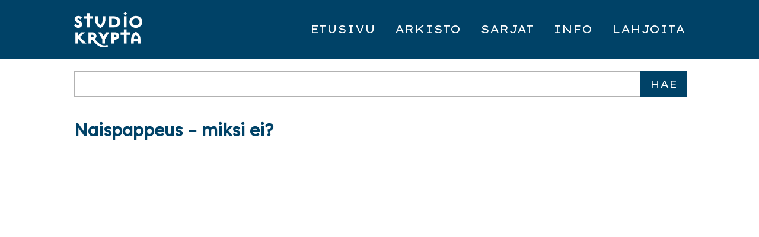

--- FILE ---
content_type: text/html; charset=UTF-8
request_url: https://www.studiokrypta.fi/videot/naispappeus-miksi-ei/
body_size: 13315
content:
<!DOCTYPE html>
<html>
  <head><meta charset="utf-8"><script>if(navigator.userAgent.match(/MSIE|Internet Explorer/i)||navigator.userAgent.match(/Trident\/7\..*?rv:11/i)){var href=document.location.href;if(!href.match(/[?&]nowprocket/)){if(href.indexOf("?")==-1){if(href.indexOf("#")==-1){document.location.href=href+"?nowprocket=1"}else{document.location.href=href.replace("#","?nowprocket=1#")}}else{if(href.indexOf("#")==-1){document.location.href=href+"&nowprocket=1"}else{document.location.href=href.replace("#","&nowprocket=1#")}}}}</script><script>(()=>{class RocketLazyLoadScripts{constructor(){this.v="2.0.4",this.userEvents=["keydown","keyup","mousedown","mouseup","mousemove","mouseover","mouseout","touchmove","touchstart","touchend","touchcancel","wheel","click","dblclick","input"],this.attributeEvents=["onblur","onclick","oncontextmenu","ondblclick","onfocus","onmousedown","onmouseenter","onmouseleave","onmousemove","onmouseout","onmouseover","onmouseup","onmousewheel","onscroll","onsubmit"]}async t(){this.i(),this.o(),/iP(ad|hone)/.test(navigator.userAgent)&&this.h(),this.u(),this.l(this),this.m(),this.k(this),this.p(this),this._(),await Promise.all([this.R(),this.L()]),this.lastBreath=Date.now(),this.S(this),this.P(),this.D(),this.O(),this.M(),await this.C(this.delayedScripts.normal),await this.C(this.delayedScripts.defer),await this.C(this.delayedScripts.async),await this.T(),await this.F(),await this.j(),await this.A(),window.dispatchEvent(new Event("rocket-allScriptsLoaded")),this.everythingLoaded=!0,this.lastTouchEnd&&await new Promise(t=>setTimeout(t,500-Date.now()+this.lastTouchEnd)),this.I(),this.H(),this.U(),this.W()}i(){this.CSPIssue=sessionStorage.getItem("rocketCSPIssue"),document.addEventListener("securitypolicyviolation",t=>{this.CSPIssue||"script-src-elem"!==t.violatedDirective||"data"!==t.blockedURI||(this.CSPIssue=!0,sessionStorage.setItem("rocketCSPIssue",!0))},{isRocket:!0})}o(){window.addEventListener("pageshow",t=>{this.persisted=t.persisted,this.realWindowLoadedFired=!0},{isRocket:!0}),window.addEventListener("pagehide",()=>{this.onFirstUserAction=null},{isRocket:!0})}h(){let t;function e(e){t=e}window.addEventListener("touchstart",e,{isRocket:!0}),window.addEventListener("touchend",function i(o){o.changedTouches[0]&&t.changedTouches[0]&&Math.abs(o.changedTouches[0].pageX-t.changedTouches[0].pageX)<10&&Math.abs(o.changedTouches[0].pageY-t.changedTouches[0].pageY)<10&&o.timeStamp-t.timeStamp<200&&(window.removeEventListener("touchstart",e,{isRocket:!0}),window.removeEventListener("touchend",i,{isRocket:!0}),"INPUT"===o.target.tagName&&"text"===o.target.type||(o.target.dispatchEvent(new TouchEvent("touchend",{target:o.target,bubbles:!0})),o.target.dispatchEvent(new MouseEvent("mouseover",{target:o.target,bubbles:!0})),o.target.dispatchEvent(new PointerEvent("click",{target:o.target,bubbles:!0,cancelable:!0,detail:1,clientX:o.changedTouches[0].clientX,clientY:o.changedTouches[0].clientY})),event.preventDefault()))},{isRocket:!0})}q(t){this.userActionTriggered||("mousemove"!==t.type||this.firstMousemoveIgnored?"keyup"===t.type||"mouseover"===t.type||"mouseout"===t.type||(this.userActionTriggered=!0,this.onFirstUserAction&&this.onFirstUserAction()):this.firstMousemoveIgnored=!0),"click"===t.type&&t.preventDefault(),t.stopPropagation(),t.stopImmediatePropagation(),"touchstart"===this.lastEvent&&"touchend"===t.type&&(this.lastTouchEnd=Date.now()),"click"===t.type&&(this.lastTouchEnd=0),this.lastEvent=t.type,t.composedPath&&t.composedPath()[0].getRootNode()instanceof ShadowRoot&&(t.rocketTarget=t.composedPath()[0]),this.savedUserEvents.push(t)}u(){this.savedUserEvents=[],this.userEventHandler=this.q.bind(this),this.userEvents.forEach(t=>window.addEventListener(t,this.userEventHandler,{passive:!1,isRocket:!0})),document.addEventListener("visibilitychange",this.userEventHandler,{isRocket:!0})}U(){this.userEvents.forEach(t=>window.removeEventListener(t,this.userEventHandler,{passive:!1,isRocket:!0})),document.removeEventListener("visibilitychange",this.userEventHandler,{isRocket:!0}),this.savedUserEvents.forEach(t=>{(t.rocketTarget||t.target).dispatchEvent(new window[t.constructor.name](t.type,t))})}m(){const t="return false",e=Array.from(this.attributeEvents,t=>"data-rocket-"+t),i="["+this.attributeEvents.join("],[")+"]",o="[data-rocket-"+this.attributeEvents.join("],[data-rocket-")+"]",s=(e,i,o)=>{o&&o!==t&&(e.setAttribute("data-rocket-"+i,o),e["rocket"+i]=new Function("event",o),e.setAttribute(i,t))};new MutationObserver(t=>{for(const n of t)"attributes"===n.type&&(n.attributeName.startsWith("data-rocket-")||this.everythingLoaded?n.attributeName.startsWith("data-rocket-")&&this.everythingLoaded&&this.N(n.target,n.attributeName.substring(12)):s(n.target,n.attributeName,n.target.getAttribute(n.attributeName))),"childList"===n.type&&n.addedNodes.forEach(t=>{if(t.nodeType===Node.ELEMENT_NODE)if(this.everythingLoaded)for(const i of[t,...t.querySelectorAll(o)])for(const t of i.getAttributeNames())e.includes(t)&&this.N(i,t.substring(12));else for(const e of[t,...t.querySelectorAll(i)])for(const t of e.getAttributeNames())this.attributeEvents.includes(t)&&s(e,t,e.getAttribute(t))})}).observe(document,{subtree:!0,childList:!0,attributeFilter:[...this.attributeEvents,...e]})}I(){this.attributeEvents.forEach(t=>{document.querySelectorAll("[data-rocket-"+t+"]").forEach(e=>{this.N(e,t)})})}N(t,e){const i=t.getAttribute("data-rocket-"+e);i&&(t.setAttribute(e,i),t.removeAttribute("data-rocket-"+e))}k(t){Object.defineProperty(HTMLElement.prototype,"onclick",{get(){return this.rocketonclick||null},set(e){this.rocketonclick=e,this.setAttribute(t.everythingLoaded?"onclick":"data-rocket-onclick","this.rocketonclick(event)")}})}S(t){function e(e,i){let o=e[i];e[i]=null,Object.defineProperty(e,i,{get:()=>o,set(s){t.everythingLoaded?o=s:e["rocket"+i]=o=s}})}e(document,"onreadystatechange"),e(window,"onload"),e(window,"onpageshow");try{Object.defineProperty(document,"readyState",{get:()=>t.rocketReadyState,set(e){t.rocketReadyState=e},configurable:!0}),document.readyState="loading"}catch(t){console.log("WPRocket DJE readyState conflict, bypassing")}}l(t){this.originalAddEventListener=EventTarget.prototype.addEventListener,this.originalRemoveEventListener=EventTarget.prototype.removeEventListener,this.savedEventListeners=[],EventTarget.prototype.addEventListener=function(e,i,o){o&&o.isRocket||!t.B(e,this)&&!t.userEvents.includes(e)||t.B(e,this)&&!t.userActionTriggered||e.startsWith("rocket-")||t.everythingLoaded?t.originalAddEventListener.call(this,e,i,o):(t.savedEventListeners.push({target:this,remove:!1,type:e,func:i,options:o}),"mouseenter"!==e&&"mouseleave"!==e||t.originalAddEventListener.call(this,e,t.savedUserEvents.push,o))},EventTarget.prototype.removeEventListener=function(e,i,o){o&&o.isRocket||!t.B(e,this)&&!t.userEvents.includes(e)||t.B(e,this)&&!t.userActionTriggered||e.startsWith("rocket-")||t.everythingLoaded?t.originalRemoveEventListener.call(this,e,i,o):t.savedEventListeners.push({target:this,remove:!0,type:e,func:i,options:o})}}J(t,e){this.savedEventListeners=this.savedEventListeners.filter(i=>{let o=i.type,s=i.target||window;return e!==o||t!==s||(this.B(o,s)&&(i.type="rocket-"+o),this.$(i),!1)})}H(){EventTarget.prototype.addEventListener=this.originalAddEventListener,EventTarget.prototype.removeEventListener=this.originalRemoveEventListener,this.savedEventListeners.forEach(t=>this.$(t))}$(t){t.remove?this.originalRemoveEventListener.call(t.target,t.type,t.func,t.options):this.originalAddEventListener.call(t.target,t.type,t.func,t.options)}p(t){let e;function i(e){return t.everythingLoaded?e:e.split(" ").map(t=>"load"===t||t.startsWith("load.")?"rocket-jquery-load":t).join(" ")}function o(o){function s(e){const s=o.fn[e];o.fn[e]=o.fn.init.prototype[e]=function(){return this[0]===window&&t.userActionTriggered&&("string"==typeof arguments[0]||arguments[0]instanceof String?arguments[0]=i(arguments[0]):"object"==typeof arguments[0]&&Object.keys(arguments[0]).forEach(t=>{const e=arguments[0][t];delete arguments[0][t],arguments[0][i(t)]=e})),s.apply(this,arguments),this}}if(o&&o.fn&&!t.allJQueries.includes(o)){const e={DOMContentLoaded:[],"rocket-DOMContentLoaded":[]};for(const t in e)document.addEventListener(t,()=>{e[t].forEach(t=>t())},{isRocket:!0});o.fn.ready=o.fn.init.prototype.ready=function(i){function s(){parseInt(o.fn.jquery)>2?setTimeout(()=>i.bind(document)(o)):i.bind(document)(o)}return"function"==typeof i&&(t.realDomReadyFired?!t.userActionTriggered||t.fauxDomReadyFired?s():e["rocket-DOMContentLoaded"].push(s):e.DOMContentLoaded.push(s)),o([])},s("on"),s("one"),s("off"),t.allJQueries.push(o)}e=o}t.allJQueries=[],o(window.jQuery),Object.defineProperty(window,"jQuery",{get:()=>e,set(t){o(t)}})}P(){const t=new Map;document.write=document.writeln=function(e){const i=document.currentScript,o=document.createRange(),s=i.parentElement;let n=t.get(i);void 0===n&&(n=i.nextSibling,t.set(i,n));const c=document.createDocumentFragment();o.setStart(c,0),c.appendChild(o.createContextualFragment(e)),s.insertBefore(c,n)}}async R(){return new Promise(t=>{this.userActionTriggered?t():this.onFirstUserAction=t})}async L(){return new Promise(t=>{document.addEventListener("DOMContentLoaded",()=>{this.realDomReadyFired=!0,t()},{isRocket:!0})})}async j(){return this.realWindowLoadedFired?Promise.resolve():new Promise(t=>{window.addEventListener("load",t,{isRocket:!0})})}M(){this.pendingScripts=[];this.scriptsMutationObserver=new MutationObserver(t=>{for(const e of t)e.addedNodes.forEach(t=>{"SCRIPT"!==t.tagName||t.noModule||t.isWPRocket||this.pendingScripts.push({script:t,promise:new Promise(e=>{const i=()=>{const i=this.pendingScripts.findIndex(e=>e.script===t);i>=0&&this.pendingScripts.splice(i,1),e()};t.addEventListener("load",i,{isRocket:!0}),t.addEventListener("error",i,{isRocket:!0}),setTimeout(i,1e3)})})})}),this.scriptsMutationObserver.observe(document,{childList:!0,subtree:!0})}async F(){await this.X(),this.pendingScripts.length?(await this.pendingScripts[0].promise,await this.F()):this.scriptsMutationObserver.disconnect()}D(){this.delayedScripts={normal:[],async:[],defer:[]},document.querySelectorAll("script[type$=rocketlazyloadscript]").forEach(t=>{t.hasAttribute("data-rocket-src")?t.hasAttribute("async")&&!1!==t.async?this.delayedScripts.async.push(t):t.hasAttribute("defer")&&!1!==t.defer||"module"===t.getAttribute("data-rocket-type")?this.delayedScripts.defer.push(t):this.delayedScripts.normal.push(t):this.delayedScripts.normal.push(t)})}async _(){await this.L();let t=[];document.querySelectorAll("script[type$=rocketlazyloadscript][data-rocket-src]").forEach(e=>{let i=e.getAttribute("data-rocket-src");if(i&&!i.startsWith("data:")){i.startsWith("//")&&(i=location.protocol+i);try{const o=new URL(i).origin;o!==location.origin&&t.push({src:o,crossOrigin:e.crossOrigin||"module"===e.getAttribute("data-rocket-type")})}catch(t){}}}),t=[...new Map(t.map(t=>[JSON.stringify(t),t])).values()],this.Y(t,"preconnect")}async G(t){if(await this.K(),!0!==t.noModule||!("noModule"in HTMLScriptElement.prototype))return new Promise(e=>{let i;function o(){(i||t).setAttribute("data-rocket-status","executed"),e()}try{if(navigator.userAgent.includes("Firefox/")||""===navigator.vendor||this.CSPIssue)i=document.createElement("script"),[...t.attributes].forEach(t=>{let e=t.nodeName;"type"!==e&&("data-rocket-type"===e&&(e="type"),"data-rocket-src"===e&&(e="src"),i.setAttribute(e,t.nodeValue))}),t.text&&(i.text=t.text),t.nonce&&(i.nonce=t.nonce),i.hasAttribute("src")?(i.addEventListener("load",o,{isRocket:!0}),i.addEventListener("error",()=>{i.setAttribute("data-rocket-status","failed-network"),e()},{isRocket:!0}),setTimeout(()=>{i.isConnected||e()},1)):(i.text=t.text,o()),i.isWPRocket=!0,t.parentNode.replaceChild(i,t);else{const i=t.getAttribute("data-rocket-type"),s=t.getAttribute("data-rocket-src");i?(t.type=i,t.removeAttribute("data-rocket-type")):t.removeAttribute("type"),t.addEventListener("load",o,{isRocket:!0}),t.addEventListener("error",i=>{this.CSPIssue&&i.target.src.startsWith("data:")?(console.log("WPRocket: CSP fallback activated"),t.removeAttribute("src"),this.G(t).then(e)):(t.setAttribute("data-rocket-status","failed-network"),e())},{isRocket:!0}),s?(t.fetchPriority="high",t.removeAttribute("data-rocket-src"),t.src=s):t.src="data:text/javascript;base64,"+window.btoa(unescape(encodeURIComponent(t.text)))}}catch(i){t.setAttribute("data-rocket-status","failed-transform"),e()}});t.setAttribute("data-rocket-status","skipped")}async C(t){const e=t.shift();return e?(e.isConnected&&await this.G(e),this.C(t)):Promise.resolve()}O(){this.Y([...this.delayedScripts.normal,...this.delayedScripts.defer,...this.delayedScripts.async],"preload")}Y(t,e){this.trash=this.trash||[];let i=!0;var o=document.createDocumentFragment();t.forEach(t=>{const s=t.getAttribute&&t.getAttribute("data-rocket-src")||t.src;if(s&&!s.startsWith("data:")){const n=document.createElement("link");n.href=s,n.rel=e,"preconnect"!==e&&(n.as="script",n.fetchPriority=i?"high":"low"),t.getAttribute&&"module"===t.getAttribute("data-rocket-type")&&(n.crossOrigin=!0),t.crossOrigin&&(n.crossOrigin=t.crossOrigin),t.integrity&&(n.integrity=t.integrity),t.nonce&&(n.nonce=t.nonce),o.appendChild(n),this.trash.push(n),i=!1}}),document.head.appendChild(o)}W(){this.trash.forEach(t=>t.remove())}async T(){try{document.readyState="interactive"}catch(t){}this.fauxDomReadyFired=!0;try{await this.K(),this.J(document,"readystatechange"),document.dispatchEvent(new Event("rocket-readystatechange")),await this.K(),document.rocketonreadystatechange&&document.rocketonreadystatechange(),await this.K(),this.J(document,"DOMContentLoaded"),document.dispatchEvent(new Event("rocket-DOMContentLoaded")),await this.K(),this.J(window,"DOMContentLoaded"),window.dispatchEvent(new Event("rocket-DOMContentLoaded"))}catch(t){console.error(t)}}async A(){try{document.readyState="complete"}catch(t){}try{await this.K(),this.J(document,"readystatechange"),document.dispatchEvent(new Event("rocket-readystatechange")),await this.K(),document.rocketonreadystatechange&&document.rocketonreadystatechange(),await this.K(),this.J(window,"load"),window.dispatchEvent(new Event("rocket-load")),await this.K(),window.rocketonload&&window.rocketonload(),await this.K(),this.allJQueries.forEach(t=>t(window).trigger("rocket-jquery-load")),await this.K(),this.J(window,"pageshow");const t=new Event("rocket-pageshow");t.persisted=this.persisted,window.dispatchEvent(t),await this.K(),window.rocketonpageshow&&window.rocketonpageshow({persisted:this.persisted})}catch(t){console.error(t)}}async K(){Date.now()-this.lastBreath>45&&(await this.X(),this.lastBreath=Date.now())}async X(){return document.hidden?new Promise(t=>setTimeout(t)):new Promise(t=>requestAnimationFrame(t))}B(t,e){return e===document&&"readystatechange"===t||(e===document&&"DOMContentLoaded"===t||(e===window&&"DOMContentLoaded"===t||(e===window&&"load"===t||e===window&&"pageshow"===t)))}static run(){(new RocketLazyLoadScripts).t()}}RocketLazyLoadScripts.run()})();</script>
    
    <!-- Title  from wordpress -->
    <title>Naispappeus - miksi ei? - Studio KryptaStudio Krypta    </title>
    <!--Important for mediaqueries to work properly-->
    <meta name="viewport" content="width=device-width, initial-scale=1.0">
    <!-- Head info from Wordpress -->
    <meta name='robots' content='index, follow, max-image-preview:large, max-snippet:-1, max-video-preview:-1' />
	<style>img:is([sizes="auto" i], [sizes^="auto," i]) { contain-intrinsic-size: 3000px 1500px }</style>
	
	<!-- This site is optimized with the Yoast SEO plugin v26.7 - https://yoast.com/wordpress/plugins/seo/ -->
	<link rel="canonical" href="https://www.studiokrypta.fi/videot/naispappeus-miksi-ei/" />
	<meta property="og:locale" content="fi_FI" />
	<meta property="og:type" content="article" />
	<meta property="og:title" content="Naispappeus - miksi ei? - Studio Krypta" />
	<meta property="og:description" content="Lähetyshiippakunta tunnetusti torjuu naispappeuden. Miten tämä kanta perustellaan ja millaisena naisten rooli kirkossa nähdään yleisemmällä tasolla?" />
	<meta property="og:url" content="https://www.studiokrypta.fi/videot/naispappeus-miksi-ei/" />
	<meta property="og:site_name" content="Studio Krypta" />
	<meta property="article:publisher" content="https://www.facebook.com/StudioKrypta" />
	<meta property="article:modified_time" content="2023-09-28T08:37:34+00:00" />
	<meta property="og:image" content="https://www.studiokrypta.fi/wp-content/uploads/2023/09/NAISPAPPEUS-STILLI-3-scaled.jpg" />
	<meta property="og:image:width" content="2560" />
	<meta property="og:image:height" content="1440" />
	<meta property="og:image:type" content="image/jpeg" />
	<meta name="twitter:card" content="summary_large_image" />
	<script type="application/ld+json" class="yoast-schema-graph">{"@context":"https://schema.org","@graph":[{"@type":"WebPage","@id":"https://www.studiokrypta.fi/videot/naispappeus-miksi-ei/","url":"https://www.studiokrypta.fi/videot/naispappeus-miksi-ei/","name":"Naispappeus - miksi ei? - Studio Krypta","isPartOf":{"@id":"https://www.studiokrypta.fi/#website"},"primaryImageOfPage":{"@id":"https://www.studiokrypta.fi/videot/naispappeus-miksi-ei/#primaryimage"},"image":{"@id":"https://www.studiokrypta.fi/videot/naispappeus-miksi-ei/#primaryimage"},"thumbnailUrl":"https://www.studiokrypta.fi/wp-content/uploads/2023/09/NAISPAPPEUS-STILLI-3-scaled.jpg","datePublished":"2023-09-28T08:37:33+00:00","dateModified":"2023-09-28T08:37:34+00:00","breadcrumb":{"@id":"https://www.studiokrypta.fi/videot/naispappeus-miksi-ei/#breadcrumb"},"inLanguage":"fi","potentialAction":[{"@type":"ReadAction","target":["https://www.studiokrypta.fi/videot/naispappeus-miksi-ei/"]}]},{"@type":"ImageObject","inLanguage":"fi","@id":"https://www.studiokrypta.fi/videot/naispappeus-miksi-ei/#primaryimage","url":"https://www.studiokrypta.fi/wp-content/uploads/2023/09/NAISPAPPEUS-STILLI-3-scaled.jpg","contentUrl":"https://www.studiokrypta.fi/wp-content/uploads/2023/09/NAISPAPPEUS-STILLI-3-scaled.jpg","width":2560,"height":1440},{"@type":"BreadcrumbList","@id":"https://www.studiokrypta.fi/videot/naispappeus-miksi-ei/#breadcrumb","itemListElement":[{"@type":"ListItem","position":1,"name":"Etusivu","item":"https://www.studiokrypta.fi/"},{"@type":"ListItem","position":2,"name":"Naispappeus &#8211; miksi ei?"}]},{"@type":"WebSite","@id":"https://www.studiokrypta.fi/#website","url":"https://www.studiokrypta.fi/","name":"Studio Krypta","description":"Lähetyshiippakunnan tuottama keskusteluohjelma elämän tärkeimmistä aiheista.","potentialAction":[{"@type":"SearchAction","target":{"@type":"EntryPoint","urlTemplate":"https://www.studiokrypta.fi/?s={search_term_string}"},"query-input":{"@type":"PropertyValueSpecification","valueRequired":true,"valueName":"search_term_string"}}],"inLanguage":"fi"}]}</script>
	<!-- / Yoast SEO plugin. -->



<style id='wp-emoji-styles-inline-css' type='text/css'>

	img.wp-smiley, img.emoji {
		display: inline !important;
		border: none !important;
		box-shadow: none !important;
		height: 1em !important;
		width: 1em !important;
		margin: 0 0.07em !important;
		vertical-align: -0.1em !important;
		background: none !important;
		padding: 0 !important;
	}
</style>
<link rel='stylesheet' id='wp-block-library-css' href='https://www.studiokrypta.fi/wp-includes/css/dist/block-library/style.min.css?ver=6.8.3' type='text/css' media='all' />
<style id='classic-theme-styles-inline-css' type='text/css'>
/*! This file is auto-generated */
.wp-block-button__link{color:#fff;background-color:#32373c;border-radius:9999px;box-shadow:none;text-decoration:none;padding:calc(.667em + 2px) calc(1.333em + 2px);font-size:1.125em}.wp-block-file__button{background:#32373c;color:#fff;text-decoration:none}
</style>
<style id='global-styles-inline-css' type='text/css'>
:root{--wp--preset--aspect-ratio--square: 1;--wp--preset--aspect-ratio--4-3: 4/3;--wp--preset--aspect-ratio--3-4: 3/4;--wp--preset--aspect-ratio--3-2: 3/2;--wp--preset--aspect-ratio--2-3: 2/3;--wp--preset--aspect-ratio--16-9: 16/9;--wp--preset--aspect-ratio--9-16: 9/16;--wp--preset--color--black: #000000;--wp--preset--color--cyan-bluish-gray: #abb8c3;--wp--preset--color--white: #ffffff;--wp--preset--color--pale-pink: #f78da7;--wp--preset--color--vivid-red: #cf2e2e;--wp--preset--color--luminous-vivid-orange: #ff6900;--wp--preset--color--luminous-vivid-amber: #fcb900;--wp--preset--color--light-green-cyan: #7bdcb5;--wp--preset--color--vivid-green-cyan: #00d084;--wp--preset--color--pale-cyan-blue: #8ed1fc;--wp--preset--color--vivid-cyan-blue: #0693e3;--wp--preset--color--vivid-purple: #9b51e0;--wp--preset--gradient--vivid-cyan-blue-to-vivid-purple: linear-gradient(135deg,rgba(6,147,227,1) 0%,rgb(155,81,224) 100%);--wp--preset--gradient--light-green-cyan-to-vivid-green-cyan: linear-gradient(135deg,rgb(122,220,180) 0%,rgb(0,208,130) 100%);--wp--preset--gradient--luminous-vivid-amber-to-luminous-vivid-orange: linear-gradient(135deg,rgba(252,185,0,1) 0%,rgba(255,105,0,1) 100%);--wp--preset--gradient--luminous-vivid-orange-to-vivid-red: linear-gradient(135deg,rgba(255,105,0,1) 0%,rgb(207,46,46) 100%);--wp--preset--gradient--very-light-gray-to-cyan-bluish-gray: linear-gradient(135deg,rgb(238,238,238) 0%,rgb(169,184,195) 100%);--wp--preset--gradient--cool-to-warm-spectrum: linear-gradient(135deg,rgb(74,234,220) 0%,rgb(151,120,209) 20%,rgb(207,42,186) 40%,rgb(238,44,130) 60%,rgb(251,105,98) 80%,rgb(254,248,76) 100%);--wp--preset--gradient--blush-light-purple: linear-gradient(135deg,rgb(255,206,236) 0%,rgb(152,150,240) 100%);--wp--preset--gradient--blush-bordeaux: linear-gradient(135deg,rgb(254,205,165) 0%,rgb(254,45,45) 50%,rgb(107,0,62) 100%);--wp--preset--gradient--luminous-dusk: linear-gradient(135deg,rgb(255,203,112) 0%,rgb(199,81,192) 50%,rgb(65,88,208) 100%);--wp--preset--gradient--pale-ocean: linear-gradient(135deg,rgb(255,245,203) 0%,rgb(182,227,212) 50%,rgb(51,167,181) 100%);--wp--preset--gradient--electric-grass: linear-gradient(135deg,rgb(202,248,128) 0%,rgb(113,206,126) 100%);--wp--preset--gradient--midnight: linear-gradient(135deg,rgb(2,3,129) 0%,rgb(40,116,252) 100%);--wp--preset--font-size--small: 13px;--wp--preset--font-size--medium: 20px;--wp--preset--font-size--large: 36px;--wp--preset--font-size--x-large: 42px;--wp--preset--spacing--20: 0.44rem;--wp--preset--spacing--30: 0.67rem;--wp--preset--spacing--40: 1rem;--wp--preset--spacing--50: 1.5rem;--wp--preset--spacing--60: 2.25rem;--wp--preset--spacing--70: 3.38rem;--wp--preset--spacing--80: 5.06rem;--wp--preset--shadow--natural: 6px 6px 9px rgba(0, 0, 0, 0.2);--wp--preset--shadow--deep: 12px 12px 50px rgba(0, 0, 0, 0.4);--wp--preset--shadow--sharp: 6px 6px 0px rgba(0, 0, 0, 0.2);--wp--preset--shadow--outlined: 6px 6px 0px -3px rgba(255, 255, 255, 1), 6px 6px rgba(0, 0, 0, 1);--wp--preset--shadow--crisp: 6px 6px 0px rgba(0, 0, 0, 1);}:where(.is-layout-flex){gap: 0.5em;}:where(.is-layout-grid){gap: 0.5em;}body .is-layout-flex{display: flex;}.is-layout-flex{flex-wrap: wrap;align-items: center;}.is-layout-flex > :is(*, div){margin: 0;}body .is-layout-grid{display: grid;}.is-layout-grid > :is(*, div){margin: 0;}:where(.wp-block-columns.is-layout-flex){gap: 2em;}:where(.wp-block-columns.is-layout-grid){gap: 2em;}:where(.wp-block-post-template.is-layout-flex){gap: 1.25em;}:where(.wp-block-post-template.is-layout-grid){gap: 1.25em;}.has-black-color{color: var(--wp--preset--color--black) !important;}.has-cyan-bluish-gray-color{color: var(--wp--preset--color--cyan-bluish-gray) !important;}.has-white-color{color: var(--wp--preset--color--white) !important;}.has-pale-pink-color{color: var(--wp--preset--color--pale-pink) !important;}.has-vivid-red-color{color: var(--wp--preset--color--vivid-red) !important;}.has-luminous-vivid-orange-color{color: var(--wp--preset--color--luminous-vivid-orange) !important;}.has-luminous-vivid-amber-color{color: var(--wp--preset--color--luminous-vivid-amber) !important;}.has-light-green-cyan-color{color: var(--wp--preset--color--light-green-cyan) !important;}.has-vivid-green-cyan-color{color: var(--wp--preset--color--vivid-green-cyan) !important;}.has-pale-cyan-blue-color{color: var(--wp--preset--color--pale-cyan-blue) !important;}.has-vivid-cyan-blue-color{color: var(--wp--preset--color--vivid-cyan-blue) !important;}.has-vivid-purple-color{color: var(--wp--preset--color--vivid-purple) !important;}.has-black-background-color{background-color: var(--wp--preset--color--black) !important;}.has-cyan-bluish-gray-background-color{background-color: var(--wp--preset--color--cyan-bluish-gray) !important;}.has-white-background-color{background-color: var(--wp--preset--color--white) !important;}.has-pale-pink-background-color{background-color: var(--wp--preset--color--pale-pink) !important;}.has-vivid-red-background-color{background-color: var(--wp--preset--color--vivid-red) !important;}.has-luminous-vivid-orange-background-color{background-color: var(--wp--preset--color--luminous-vivid-orange) !important;}.has-luminous-vivid-amber-background-color{background-color: var(--wp--preset--color--luminous-vivid-amber) !important;}.has-light-green-cyan-background-color{background-color: var(--wp--preset--color--light-green-cyan) !important;}.has-vivid-green-cyan-background-color{background-color: var(--wp--preset--color--vivid-green-cyan) !important;}.has-pale-cyan-blue-background-color{background-color: var(--wp--preset--color--pale-cyan-blue) !important;}.has-vivid-cyan-blue-background-color{background-color: var(--wp--preset--color--vivid-cyan-blue) !important;}.has-vivid-purple-background-color{background-color: var(--wp--preset--color--vivid-purple) !important;}.has-black-border-color{border-color: var(--wp--preset--color--black) !important;}.has-cyan-bluish-gray-border-color{border-color: var(--wp--preset--color--cyan-bluish-gray) !important;}.has-white-border-color{border-color: var(--wp--preset--color--white) !important;}.has-pale-pink-border-color{border-color: var(--wp--preset--color--pale-pink) !important;}.has-vivid-red-border-color{border-color: var(--wp--preset--color--vivid-red) !important;}.has-luminous-vivid-orange-border-color{border-color: var(--wp--preset--color--luminous-vivid-orange) !important;}.has-luminous-vivid-amber-border-color{border-color: var(--wp--preset--color--luminous-vivid-amber) !important;}.has-light-green-cyan-border-color{border-color: var(--wp--preset--color--light-green-cyan) !important;}.has-vivid-green-cyan-border-color{border-color: var(--wp--preset--color--vivid-green-cyan) !important;}.has-pale-cyan-blue-border-color{border-color: var(--wp--preset--color--pale-cyan-blue) !important;}.has-vivid-cyan-blue-border-color{border-color: var(--wp--preset--color--vivid-cyan-blue) !important;}.has-vivid-purple-border-color{border-color: var(--wp--preset--color--vivid-purple) !important;}.has-vivid-cyan-blue-to-vivid-purple-gradient-background{background: var(--wp--preset--gradient--vivid-cyan-blue-to-vivid-purple) !important;}.has-light-green-cyan-to-vivid-green-cyan-gradient-background{background: var(--wp--preset--gradient--light-green-cyan-to-vivid-green-cyan) !important;}.has-luminous-vivid-amber-to-luminous-vivid-orange-gradient-background{background: var(--wp--preset--gradient--luminous-vivid-amber-to-luminous-vivid-orange) !important;}.has-luminous-vivid-orange-to-vivid-red-gradient-background{background: var(--wp--preset--gradient--luminous-vivid-orange-to-vivid-red) !important;}.has-very-light-gray-to-cyan-bluish-gray-gradient-background{background: var(--wp--preset--gradient--very-light-gray-to-cyan-bluish-gray) !important;}.has-cool-to-warm-spectrum-gradient-background{background: var(--wp--preset--gradient--cool-to-warm-spectrum) !important;}.has-blush-light-purple-gradient-background{background: var(--wp--preset--gradient--blush-light-purple) !important;}.has-blush-bordeaux-gradient-background{background: var(--wp--preset--gradient--blush-bordeaux) !important;}.has-luminous-dusk-gradient-background{background: var(--wp--preset--gradient--luminous-dusk) !important;}.has-pale-ocean-gradient-background{background: var(--wp--preset--gradient--pale-ocean) !important;}.has-electric-grass-gradient-background{background: var(--wp--preset--gradient--electric-grass) !important;}.has-midnight-gradient-background{background: var(--wp--preset--gradient--midnight) !important;}.has-small-font-size{font-size: var(--wp--preset--font-size--small) !important;}.has-medium-font-size{font-size: var(--wp--preset--font-size--medium) !important;}.has-large-font-size{font-size: var(--wp--preset--font-size--large) !important;}.has-x-large-font-size{font-size: var(--wp--preset--font-size--x-large) !important;}
:where(.wp-block-post-template.is-layout-flex){gap: 1.25em;}:where(.wp-block-post-template.is-layout-grid){gap: 1.25em;}
:where(.wp-block-columns.is-layout-flex){gap: 2em;}:where(.wp-block-columns.is-layout-grid){gap: 2em;}
:root :where(.wp-block-pullquote){font-size: 1.5em;line-height: 1.6;}
</style>
<link rel='stylesheet' id='main-css-css' href='https://www.studiokrypta.fi/wp-content/themes/krypta/dist/styles/main.css?ver=1616799787' type='text/css' media='all' />
<script type="rocketlazyloadscript" data-rocket-type="text/javascript" data-rocket-src="https://www.studiokrypta.fi/wp-content/themes/krypta/dist/scripts/main.js?ver=1710868582" id="main-js-js"></script>
<link rel="https://api.w.org/" href="https://www.studiokrypta.fi/wp-json/" /><link rel="alternate" title="JSON" type="application/json" href="https://www.studiokrypta.fi/wp-json/wp/v2/video/4981" /><link rel="EditURI" type="application/rsd+xml" title="RSD" href="https://www.studiokrypta.fi/xmlrpc.php?rsd" />
<meta name="generator" content="WordPress 6.8.3" />
<link rel='shortlink' href='https://www.studiokrypta.fi/?p=4981' />
<link rel="alternate" title="oEmbed (JSON)" type="application/json+oembed" href="https://www.studiokrypta.fi/wp-json/oembed/1.0/embed?url=https%3A%2F%2Fwww.studiokrypta.fi%2Fvideot%2Fnaispappeus-miksi-ei%2F" />
<link rel="alternate" title="oEmbed (XML)" type="text/xml+oembed" href="https://www.studiokrypta.fi/wp-json/oembed/1.0/embed?url=https%3A%2F%2Fwww.studiokrypta.fi%2Fvideot%2Fnaispappeus-miksi-ei%2F&#038;format=xml" />
<link rel="icon" href="https://www.studiokrypta.fi/wp-content/uploads/2020/10/cropped-logo_round-32x32.png" sizes="32x32" />
<link rel="icon" href="https://www.studiokrypta.fi/wp-content/uploads/2020/10/cropped-logo_round-192x192.png" sizes="192x192" />
<link rel="apple-touch-icon" href="https://www.studiokrypta.fi/wp-content/uploads/2020/10/cropped-logo_round-180x180.png" />
<meta name="msapplication-TileImage" content="https://www.studiokrypta.fi/wp-content/uploads/2020/10/cropped-logo_round-270x270.png" />

  <meta name="generator" content="WP Rocket 3.20.0.2" data-wpr-features="wpr_delay_js wpr_desktop" /></head>
  
          
<body>
<header data-rocket-location-hash="8787257f5a412d84f319158ee55c31e0" class="siteHeader">
  <div data-rocket-location-hash="fde385a649d5fdd262503c4b437a7601" class="headerBar">
    <div data-rocket-location-hash="40f22408a88335a0945fffe944caafc3" class="container">
    <div data-rocket-location-hash="fc8913156d282de6bfa4d749ce48811a" class="padding-x">
      <div data-rocket-location-hash="3601771da816571c0de61f318c209347" class="grid-x">
      <div class="cell large-4 medium-10 small-10">
        <a href="https://www.studiokrypta.fi">
          <img class="logo" src="https://www.studiokrypta.fi/wp-content/themes/krypta/img/logo_white.png" alt="Studio Krypta" />
        </a>
      </div>
      <nav class="mainNav mainNavDesktop cell large-8">
        <div class="menu-main-container"><ul id="menu-main" class="menu"><li id="menu-item-100" class="menu-item menu-item-type-post_type menu-item-object-page menu-item-home menu-item-100"><a href="https://www.studiokrypta.fi/">Etusivu</a></li>
<li id="menu-item-101" class="menu-item menu-item-type-post_type menu-item-object-page menu-item-101"><a href="https://www.studiokrypta.fi/arkisto/">Arkisto</a></li>
<li id="menu-item-112" class="menu-item menu-item-type-post_type menu-item-object-page menu-item-112"><a href="https://www.studiokrypta.fi/sarjat/">Sarjat</a></li>
<li id="menu-item-125" class="menu-item menu-item-type-post_type menu-item-object-page menu-item-125"><a href="https://www.studiokrypta.fi/info/">Info</a></li>
<li id="menu-item-172" class="menu-item menu-item-type-post_type menu-item-object-page menu-item-172"><a href="https://www.studiokrypta.fi/lahjoita/">Lahjoita</a></li>
</ul></div>      </nav>
      <div class="mainNavMobileToggle cell large-2 medium-2 small-2">
        <img id="jsMobileNavToggle" src="https://www.studiokrypta.fi/wp-content/themes/krypta/img/hamburger.svg" />
      </div>
    </div>
        </div>
    </div><!-- /container -->
  </div> <!-- /headerbar -->
  <!-- MOBILE NAV -->
  <nav class="mainNav mainNavMobile">
        <div class="menu-main-container"><ul id="menu-main-1" class="menu"><li class="menu-item menu-item-type-post_type menu-item-object-page menu-item-home menu-item-100"><a href="https://www.studiokrypta.fi/">Etusivu</a></li>
<li class="menu-item menu-item-type-post_type menu-item-object-page menu-item-101"><a href="https://www.studiokrypta.fi/arkisto/">Arkisto</a></li>
<li class="menu-item menu-item-type-post_type menu-item-object-page menu-item-112"><a href="https://www.studiokrypta.fi/sarjat/">Sarjat</a></li>
<li class="menu-item menu-item-type-post_type menu-item-object-page menu-item-125"><a href="https://www.studiokrypta.fi/info/">Info</a></li>
<li class="menu-item menu-item-type-post_type menu-item-object-page menu-item-172"><a href="https://www.studiokrypta.fi/lahjoita/">Lahjoita</a></li>
</ul></div>  </nav>
<!-- /MOBILE NAV -->
  <div data-rocket-location-hash="a07ea42f7826adb30ee53f29399bc39c" class="container">
    <div data-rocket-location-hash="185f83bac4aff65440dab992eb4f1000" class="padding-x">
  <form role="search" method="get" id="searchform" class="searchform" action="https://www.studiokrypta.fi/">
				<div>
					<label class="screen-reader-text" for="s">Haku:</label>
					<input type="text" value="" name="s" id="s" />
					<input type="submit" id="searchsubmit" value="Hae" />
				</div>
			</form>    </div>
  </div>
</header>
  <div data-rocket-location-hash="095ce127bd598248eac8659c9e7ee703" class="main">

    <div data-rocket-location-hash="ca23f7c07336b7cf8c7766d2ffffc9d9" class="container">
              
<div 
class="headline ">
  <div class="padding-x">
    <div class="grid-x">
      <div class="headlineMain cell medium-9 small-12">
      <h1 class=""> Naispappeus &#8211; miksi ei? </h1>
            </div>
      <div class="headLineCta cell medium-3 small-12">
              </div>
      </div>
  </div>
</div>

<div data-rocket-location-hash="4e9eb8892dc27d135df7691e40eff7f7" class="videoBlock">
  <div class="padding-x">
    <div class="videoEmbed">
      <iframe title="Naispappeus - miksi ei?" width="640" height="360" src="https://www.youtube.com/embed/OIDe2w-q5sc?feature=oembed&#038;controls=1&#038;autohide=1&#038;showinfo=0&#038;color=white&#038;listType=playlist&#038;rel=0" frameborder="0" allow="accelerometer; autoplay; clipboard-write; encrypted-media; gyroscope; picture-in-picture; web-share" referrerpolicy="strict-origin-when-cross-origin" allowfullscreen frameborder="0"></iframe>    </div>
    <div class="videoSeries">
      Ajassa-sarja 
    </div>
    <div class="videoPostDate">
    28.9.2023    </div>
    <div class="videoDescription">
      <p>Lähetyshiippakunnan syntyyn itsenäiseksi luterilaiseksi kirkoksi johti olennaisesti Suomen ev.lut kirkon päätös olla vihkimättä naispappeuden torjuvia miehiä papeiksi. Aihe on jälleen ajankohtainen Inkerin kirkon vihittyä Suomen ev.lut kirkon lähetysjärjestöille naispappeuden torjuvia pappeja.</p>
<p>”Sellainen ajatus, että saman kirkon sisällä voisi olla kaksi toisensa pois sulkevaa virkakäsitystä ja että näiden pitäisi pystyä elämään rinnakkain keskenään sovussa, niin kyllä se aika utopistiselta tuntuu.”</p>
<p>Näin toteaa pastori Esko Murto, joka on Studio Kryptan vieraana. Miten naispappeuden torjuva kanta perustellaan ja millaisena naisten rooli kirkossa nähdään yleisemmällä tasolla &#8211; näitä kysymyksiä pohtivat Lähetyshiippakunnan pastori Esko Murto Tampereelta ja haastattelija Ida Heikkilä.</p>
    </div>
  </div>
</div>

<div id='someshare'>
        <div>
            <Some
            fbicon= 'https://www.studiokrypta.fi/wp-content/themes/krypta/img/fb2.png'
            twittericon= 'https://www.studiokrypta.fi/wp-content/themes/krypta/img/twitter2.png'
            linkedinicon= 'https://www.studiokrypta.fi/wp-content/themes/krypta/img/linkedin2.png'
            emailicon= 'https://www.studiokrypta.fi/wp-content/themes/krypta/img/mail2.png'
            line= 'https://www.studiokrypta.fi/wp-content/themes/krypta/img/line_short_red.png'
            width='page'
            ></Some>
        </div>
    </div>


<div data-rocket-location-hash="a6d859e92410802b78eb916d716b238d" class="theloop">
  
  <div class="grid-x">
              
      <article class="cell medium-6 large-4">
        <div class="gridItem">
        <a href="https://www.studiokrypta.fi/videot/kasteen-lahja/">
          <div class="teaserImgContainer">

          <img decoding="async" alt src="https://www.studiokrypta.fi/wp-content/uploads/2025/12/KASTEEN-LAHJA-STILLI-540x304.jpg" />
                      <img decoding="async" class="playBtn" src="https://www.studiokrypta.fi/wp-content/themes/krypta/img/play.png" />
                    </div>
          <h3>Kasteen lahja</h3>

          
                   <div class="postCategory">Lähikuvassa-sarja</div>
         
                      <div class="postDate">23.12.2025</div>
                  </a>
          </div>
        </article>
       

            
      <article class="cell medium-6 large-4">
        <div class="gridItem">
        <a href="https://www.studiokrypta.fi/videot/toisen-maailmansodan-hengellisia-opetuksia/">
          <div class="teaserImgContainer">

          <img decoding="async" alt src="https://www.studiokrypta.fi/wp-content/uploads/2025/12/TOINEN-MAAILMANSOTA-STILLI-teksteilla-540x304.jpg" />
                      <img decoding="async" class="playBtn" src="https://www.studiokrypta.fi/wp-content/themes/krypta/img/play.png" />
                    </div>
          <h3>Toisen maailmansodan hengellisiä opetuksia</h3>

          
                   <div class="postCategory">Lähikuvassa-sarja</div>
         
                      <div class="postDate">12.12.2025</div>
                  </a>
          </div>
        </article>
       

            
      <article class="cell medium-6 large-4">
        <div class="gridItem">
        <a href="https://www.studiokrypta.fi/videot/ajassa-kristityt-ja-ymparistonsuojelu/">
          <div class="teaserImgContainer">

          <img decoding="async" alt src="https://www.studiokrypta.fi/wp-content/uploads/2025/12/luonnonsuojelu-stilli-teksteilla-540x304.jpg" />
                      <img decoding="async" class="playBtn" src="https://www.studiokrypta.fi/wp-content/themes/krypta/img/play.png" />
                    </div>
          <h3>Ajassa: Kristityt ja ympäristönsuojelu</h3>

          
                   <div class="postCategory">Ajassa-sarja</div>
         
                      <div class="postDate">5.12.2025</div>
                  </a>
          </div>
        </article>
       

            </div> <!-- /grid -->
  </div>
  



<script type="rocketlazyloadscript" data-rocket-src="https://apis.google.com/js/platform.js"></script>
<div data-rocket-location-hash="f5f8f6c6fc99f07d0762394a24e14e6a" class="subscribe ">
  <div class="padding-x">
    <div class="headline">
        <h2> Seuraa meitä YouTubessa </h2>
        <img decoding="async" src="https://www.studiokrypta.fi/wp-content/themes/krypta/img/line_long_red.svg" alt />
    </div>

    <div class="subscribeWrapper">
      <div class="g-ytsubscribe" data-channelid="UCxBwTbq47Jcu1k1WgVqytQQ" data-layout="full" data-count="default"></div>
    </div>
  </div>  
</div>          </div>
  </div>
  <div data-rocket-location-hash="1ccf25f24c00977e9657140de2e5f576" class="footerCta">
    <div data-rocket-location-hash="86e7759ebf0c59d073be9e2ac56e107d" class="container">
      <div data-rocket-location-hash="855bcae0c4bc5f1bf56d2b71a48120da" class="grid-x padding-x">
        <div data-rocket-location-hash="92f52a9da3e1c7e4c60ddbc2ccc9ce2d" class="cell large-6">
          <button class="openCtaBtn" id="openCtaForm">Ota yhteyttä </button>
        </div>
        <div data-rocket-location-hash="c0444215ecf113e1376917f8ae0ae3f5" class="cell large-6">
          <div class="ctaText" id="ctaText">
            Haluatko antaa palautetta sivustosta? Ota rohkeasti yhteyttä.  
          </div>
      </div>
      </div>
      <div data-rocket-location-hash="19e00147d0aba20fc706cba77d363d8e" class="ctaForm">
        <h3>Ota yhteyttä  </h3>
        <img src="https://www.studiokrypta.fi/wp-content/themes/krypta/img/line_long_white.png" />
        
<div class="wpcf7 no-js" id="wpcf7-f103-o1" lang="fi" dir="ltr" data-wpcf7-id="103">
<div class="screen-reader-response"><p role="status" aria-live="polite" aria-atomic="true"></p> <ul></ul></div>
<form action="/videot/naispappeus-miksi-ei/#wpcf7-f103-o1" method="post" class="wpcf7-form init" aria-label="Yhteydenottolomake" novalidate="novalidate" data-status="init">
<fieldset class="hidden-fields-container"><input type="hidden" name="_wpcf7" value="103" /><input type="hidden" name="_wpcf7_version" value="6.1.4" /><input type="hidden" name="_wpcf7_locale" value="fi" /><input type="hidden" name="_wpcf7_unit_tag" value="wpcf7-f103-o1" /><input type="hidden" name="_wpcf7_container_post" value="0" /><input type="hidden" name="_wpcf7_posted_data_hash" value="" /><input type="hidden" name="_wpcf7_recaptcha_response" value="" />
</fieldset>
<p><label> Sähköposti (pakollinen)<br />
<span class="wpcf7-form-control-wrap" data-name="your-email"><input size="40" maxlength="400" class="wpcf7-form-control wpcf7-email wpcf7-validates-as-required wpcf7-text wpcf7-validates-as-email" aria-required="true" aria-invalid="false" value="" type="email" name="your-email" /></span> </label>
</p>
<p><label> Viesti<br />
<span class="wpcf7-form-control-wrap" data-name="your-message"><textarea cols="40" rows="10" maxlength="2000" class="wpcf7-form-control wpcf7-textarea" aria-invalid="false" name="your-message"></textarea></span> </label>
</p>
<p><input class="wpcf7-form-control wpcf7-submit has-spinner" type="submit" value="Lähetä" />
</p><div class="wpcf7-response-output" aria-hidden="true"></div>
</form>
</div>
      </div>
    </div>
  </div>


<div data-rocket-location-hash="f8363fd7b18e21d75a26d617c20593f8" class="cookie-banner js-cookie-banner">
  <div class="grid-x">
    <div class="cell large-6">
      <div class="cookieBannerText">
        Sivustomme käyttää evästeitä paremman käyttökokemuksen tarjoamiseksi.        <a class="privacyStatementLink" href="https://www.studiokrypta.fi/tietosuojaseloste/">
          Tietosuojaseloste
        </a>
      </div>
    </div>
    <div class="cell large-6">
      <div class="cookieBannerButtons">
      
        <button class="cookieBannerAcceptBtn js-accept-cookies">
          Hyväksy evästeet        </button>

                <button class="cookieBannerDeclineBtn js-decline-cookies">
          Kieltäydy        </button>
              </div>  
    </div> 
  </div> 
</div>

  <footer data-rocket-location-hash="e3dbe8624fc5aec95a9cb6f450d9640f" class="siteFooter">
    <div data-rocket-location-hash="585ed3ec7a09c0a11c0dd607f773b12d" class="container">
      <div class="padding-x">
      <div class="grid-x">
        <div class="footerColLeft cell large-4">
          <img class="footerLogo" src="https://www.studiokrypta.fi/wp-content/themes/krypta/img/logo_round.png" />
        </div>
        <div class="footerColCenter cell large-4">
          <h3>Katso myös</h3>
          <p><a href="https://www.lhpk.fi" target="_blank" rel="noopener"><img decoding="async" src="https://www.studiokrypta.fi/wp-content/uploads/2020/12/LahetyshiippakuntaRIVIkeskitetty.png" alt="Lähetyshiippakunta" /></a><br />
<a href="https://www.luterilainen.net" target="_blank" rel="noopener"><img decoding="async" src="https://www.studiokrypta.fi/wp-content/uploads/2020/12/luterilainenNET-rivivalkoinen.png" alt="Luterilainen.net opetussivusto" /></a><br />
<a href="https://www.luthersaatio.fi" target="_blank" rel="noopener"><img decoding="async" src="https://www.studiokrypta.fi/wp-content/uploads/2020/12/LSrivikeskitetty.png" alt="Suomen Luther-säätiö" /></a></p>
        </div>
        <div class="footerColRight cell large-4">
        <h3>Oikopolkuja</h3>
          <p><a href="https://youtube.com/channel/UCxBwTbq47Jcu1k1WgVqytQQ" target="_blank" rel="noopener">Studio Kryptan YouTube-kanava</a></p>
<p><a href="https://www.facebook.com/StudioKrypta" target="_blank" rel="noopener">Studio Krypta Facebookissa</a></p>
<p><a href="https://www.studiokrypta.fi/tulossa">Tulevat ohjelmat</a></p>
<p><a href="https://www.studiokrypta.fi/toimitus">Toimitus</a></p>
<p><a href="https://www.studiokrypta.fi/tietosuojaseloste">Tietosuojaseloste</a></p>
<p>&nbsp;</p>
        </div>
      </div>
        
      <div class="footerCookieSettings">
        <span class="js-reopen-cookie-banner">Evästeasetukset</span>
      </div>

    <div class="footerCredits">Copyright 2026 © <a href="https://www.lhpk.fi" target="_blank">Lähetyshiippakunta</a> | Sivuston toteutus: <a href="http://juha.blog" target="_blank">Juha Stenroos</a></div>
    </div>
    
</div>
    <script type="speculationrules">
{"prefetch":[{"source":"document","where":{"and":[{"href_matches":"\/*"},{"not":{"href_matches":["\/wp-*.php","\/wp-admin\/*","\/wp-content\/uploads\/*","\/wp-content\/*","\/wp-content\/plugins\/*","\/wp-content\/themes\/krypta\/*","\/*\\?(.+)"]}},{"not":{"selector_matches":"a[rel~=\"nofollow\"]"}},{"not":{"selector_matches":".no-prefetch, .no-prefetch a"}}]},"eagerness":"conservative"}]}
</script>
<link rel='stylesheet' id='contact-form-7-css' href='https://www.studiokrypta.fi/wp-content/plugins/contact-form-7/includes/css/styles.css?ver=6.1.4' type='text/css' media='all' />
<script type="rocketlazyloadscript" data-rocket-type="text/javascript" data-rocket-src="https://www.google.com/recaptcha/api.js?render=6LeNnHgaAAAAAGps_RHPfOyuc_hmUqzixdzBt39Q&amp;ver=3.0" id="google-recaptcha-js"></script>
<script type="rocketlazyloadscript" data-rocket-type="text/javascript" data-rocket-src="https://www.studiokrypta.fi/wp-includes/js/dist/vendor/wp-polyfill.min.js?ver=3.15.0" id="wp-polyfill-js"></script>
<script type="rocketlazyloadscript" data-rocket-type="text/javascript" id="wpcf7-recaptcha-js-before">
/* <![CDATA[ */
var wpcf7_recaptcha = {
    "sitekey": "6LeNnHgaAAAAAGps_RHPfOyuc_hmUqzixdzBt39Q",
    "actions": {
        "homepage": "homepage",
        "contactform": "contactform"
    }
};
/* ]]> */
</script>
<script type="rocketlazyloadscript" data-rocket-type="text/javascript" data-rocket-src="https://www.studiokrypta.fi/wp-content/plugins/contact-form-7/modules/recaptcha/index.js?ver=6.1.4" id="wpcf7-recaptcha-js"></script>
<script type="rocketlazyloadscript" data-rocket-type="text/javascript" data-rocket-src="https://www.studiokrypta.fi/wp-includes/js/dist/hooks.min.js?ver=4d63a3d491d11ffd8ac6" id="wp-hooks-js"></script>
<script type="rocketlazyloadscript" data-rocket-type="text/javascript" data-rocket-src="https://www.studiokrypta.fi/wp-includes/js/dist/i18n.min.js?ver=5e580eb46a90c2b997e6" id="wp-i18n-js"></script>
<script type="rocketlazyloadscript" data-rocket-type="text/javascript" id="wp-i18n-js-after">
/* <![CDATA[ */
wp.i18n.setLocaleData( { 'text direction\u0004ltr': [ 'ltr' ] } );
/* ]]> */
</script>
<script type="rocketlazyloadscript" data-rocket-type="text/javascript" data-rocket-src="https://www.studiokrypta.fi/wp-content/plugins/contact-form-7/includes/swv/js/index.js?ver=6.1.4" id="swv-js"></script>
<script type="rocketlazyloadscript" data-rocket-type="text/javascript" id="contact-form-7-js-before">
/* <![CDATA[ */
var wpcf7 = {
    "api": {
        "root": "https:\/\/www.studiokrypta.fi\/wp-json\/",
        "namespace": "contact-form-7\/v1"
    },
    "cached": 1
};
/* ]]> */
</script>
<script type="rocketlazyloadscript" data-rocket-type="text/javascript" data-rocket-src="https://www.studiokrypta.fi/wp-content/plugins/contact-form-7/includes/js/index.js?ver=6.1.4" id="contact-form-7-js"></script>

        
    
     
  </footer>

  <script>var rocket_beacon_data = {"ajax_url":"https:\/\/www.studiokrypta.fi\/wp-admin\/admin-ajax.php","nonce":"9d9fed0f37","url":"https:\/\/www.studiokrypta.fi\/videot\/naispappeus-miksi-ei","is_mobile":false,"width_threshold":1600,"height_threshold":700,"delay":500,"debug":null,"status":{"atf":true,"lrc":true,"preconnect_external_domain":true},"elements":"img, video, picture, p, main, div, li, svg, section, header, span","lrc_threshold":1800,"preconnect_external_domain_elements":["link","script","iframe"],"preconnect_external_domain_exclusions":["static.cloudflareinsights.com","rel=\"profile\"","rel=\"preconnect\"","rel=\"dns-prefetch\"","rel=\"icon\""]}</script><script data-name="wpr-wpr-beacon" src='https://www.studiokrypta.fi/wp-content/plugins/wp-rocket/assets/js/wpr-beacon.min.js' async></script><script defer src="https://static.cloudflareinsights.com/beacon.min.js/vcd15cbe7772f49c399c6a5babf22c1241717689176015" integrity="sha512-ZpsOmlRQV6y907TI0dKBHq9Md29nnaEIPlkf84rnaERnq6zvWvPUqr2ft8M1aS28oN72PdrCzSjY4U6VaAw1EQ==" data-cf-beacon='{"version":"2024.11.0","token":"892abe3f0d14438fb2e0b1f95f04e3d2","r":1,"server_timing":{"name":{"cfCacheStatus":true,"cfEdge":true,"cfExtPri":true,"cfL4":true,"cfOrigin":true,"cfSpeedBrain":true},"location_startswith":null}}' crossorigin="anonymous"></script>
</body>
</html>
<!-- This website is like a Rocket, isn't it? Performance optimized by WP Rocket. Learn more: https://wp-rocket.me -->

--- FILE ---
content_type: image/svg+xml
request_url: https://www.studiokrypta.fi/wp-content/themes/krypta/img/line_long_red.svg
body_size: 2783
content:
<?xml version="1.0" encoding="UTF-8" standalone="no"?>
<svg
   xmlns:dc="http://purl.org/dc/elements/1.1/"
   xmlns:cc="http://creativecommons.org/ns#"
   xmlns:rdf="http://www.w3.org/1999/02/22-rdf-syntax-ns#"
   xmlns:svg="http://www.w3.org/2000/svg"
   xmlns="http://www.w3.org/2000/svg"
   viewBox="0 0 793.70135 56.692932"
   height="56.692932"
   width="793.70135"
   xml:space="preserve"
   id="svg3770"
   version="1.1"><metadata
     id="metadata3776"><rdf:RDF><cc:Work
         rdf:about=""><dc:format>image/svg+xml</dc:format><dc:type
           rdf:resource="http://purl.org/dc/dcmitype/StillImage" /><dc:title></dc:title></cc:Work></rdf:RDF></metadata><defs
     id="defs3774"><clipPath
       id="clipPath3786"
       clipPathUnits="userSpaceOnUse"><path
         id="path3784"
         d="M 0,42.52 H 595.276 V 0 H 0 Z" /></clipPath></defs><g
     transform="matrix(1.3333333,0,0,-1.3333333,0,56.692933)"
     id="g3778"><g
       id="g3780"><g
         clip-path="url(#clipPath3786)"
         id="g3782"><g
           transform="translate(512.0986,22.9741)"
           id="g3788"><path
             id="path3790"
             style="fill:#ee312c;fill-opacity:1;fill-rule:nonzero;stroke:none"
             d="M 0,0 -4.45,-0.976 C 8.883,-2.67 15.404,-2.002 26.672,-4.134 l -0.575,0.345 c 0.869,0.077 1.382,-0.651 4.08,-1.163 1.348,-0.254 3.245,-0.453 6.009,-0.472 1.38,-0.009 2.98,0.028 4.835,0.125 0.928,0.049 1.92,0.114 2.984,0.195 1.059,0.07 2.188,0.159 3.392,0.266 l 0.032,0.13 c 0.634,-0.088 0.57,-0.352 1.927,-0.134 l -3.371,-0.477 c 1.834,-0.531 3.36,-1.337 5.881,-1.692 0.574,0.091 0.822,0.343 0.924,0.549 l 6.189,-0.873 2.114,0.653 c 1.8,-0.662 0.503,-2.371 5.843,-1.901 -2.222,-1.047 2.35,-1.013 1.567,-1.584 0.295,0.128 0.935,0.297 1.456,0.462 2.997,-0.461 8.622,-1.406 9.874,-2.194 0,0 -12.498,-1.391 -15.989,-2.394 4.336,-0.105 1.085,-0.27 0.145,-0.603 l -0.209,0.341 c -2.621,-0.039 -2.807,-0.828 -4.133,-0.914 0.016,0.064 0.073,0.136 0.126,0.212 l 0.138,-0.123 c 0.152,0.127 0.106,0.231 -0.013,0.323 0.072,0.166 -0.014,0.31 -0.719,0.336 l 0.113,-0.096 c -1.037,0.225 -2.904,0.294 -3.718,0.32 l -0.17,-0.657 c -1.6,1.445 -13.12,-0.571 -15.663,-0.388 -2.731,-0.592 -5.664,0.743 -8.936,0.625 -5.118,0.264 -2.744,-0.724 -5.409,-1.055 -3.266,-0.115 0.806,0.71 -0.459,0.874 l -4,-0.562 c 2.194,-0.286 0.91,-0.571 0.451,-0.79 -3.314,0.199 -8.744,-0.526 -9.486,0.887 -4.563,-0.215 -4.68,-0.742 -6.593,-0.629 0.684,0.181 1.993,0.279 2.056,0.546 -1.892,-0.416 -0.818,0.223 -0.065,0.284 -0.65,0.203 -1.881,0.25 -3.373,0.196 -1.492,-0.053 -3.24,-0.185 -4.916,-0.295 -3.352,-0.22 -6.407,-0.353 -6.552,0.395 l -0.053,-0.266 c -0.423,1.132 0.793,2.096 -0.988,2.851 l -1.358,-0.376 -1.82,0.623 c -1.344,-0.245 -0.77,-0.584 -0.796,-0.717 -3.01,0.759 -7.457,0.526 -11.242,0.695 l 4.527,2.611 c -3.305,-0.415 -9.283,-1.316 -9.746,-0.315 l -2.084,-0.832 c -6.706,-1.414 -4.306,1.15 -6.952,0.769 l -3.385,-0.845 3.187,-0.215 c -3.279,-0.312 -4.612,-0.572 -7.27,-1.088 0.002,0.009 -0.023,0.02 -0.022,0.03 0.183,0.033 0.305,0.076 0.339,0.139 l -0.442,0.058 c -0.293,0.567 -1.892,1.057 -4.141,1.185 -3.209,0.082 -5.574,1.059 -10.843,0.289 l -1.095,1.198 -3.921,-0.379 -0.137,-0.879 c 3.748,-0.221 10.73,-1.071 15.528,-1.468 l 0.019,-0.407 c -2.848,0.21 -6.028,0.836 -7.923,0.887 -0.946,-0.108 -3.441,-0.852 -1.831,-1.567 l -1.622,0.988 c -9.488,0.809 -9.555,0.802 -19.631,0.444 l 0.926,0.387 c -1.932,0.383 -3.862,0.76 -4.512,0.079 -5.984,0.229 -12.239,0.063 -16.255,-0.809 l -0.709,1.092 c -1.269,0.021 -3.359,-1.425 -3.782,0.061 l -2.633,0.599 c -1.733,0.013 -2.714,0.661 -4.751,0.167 -0.005,-0.003 -0.013,-0.002 -0.013,-0.002 -0.125,-0.029 -0.257,-0.062 -0.384,-0.102 0.002,0.032 0.018,0.057 0.032,0.085 -3.956,-0.253 0.155,0.929 -4.385,0.566 -1.523,-0.662 -1.425,1.401 -3.631,1.28 l -2.364,-1.375 c -4.042,-0.646 -4.541,0.882 -10.255,1.188 -2.806,-0.386 -4.269,-1.586 -2.578,-2.812 -2.344,1.499 -1.036,0.952 -4.275,1.781 -0.573,-0.534 -0.231,-0.673 0.445,-1.216 -3.01,-0.502 -1.759,0.596 -3.983,0.663 -0.531,1.085 -1.097,2.8 -1.813,2.898 l 0.894,0.294 c -2.293,0.665 -4.84,1.038 -7.632,0.623 l 0.048,-0.536 -2.885,0.394 -0.25,-0.673 -4.138,0.387 0.588,0.16 c -0.968,0.131 -4.152,0.501 -6.021,0.224 l 0.034,-0.381 c -2.641,-0.481 -4.99,-0.289 -7.436,0.07 -2.447,0.353 -4.99,0.902 -8.018,1.05 l 0.731,-0.798 c -2.127,-0.701 -0.467,1.207 -2.96,0.902 l -0.2,-0.945 c -2.067,1.316 -2.822,-0.174 -4.351,-0.599 l 0.797,1.222 -2.832,-0.171 c -3.128,-0.313 -2.019,-1.511 -1.618,-2.177 l -2.03,1.048 -0.495,-1.084 c -1.442,1.326 -1.552,-0.156 -4.199,0.615 -0.252,-0.407 0.412,-0.668 -0.515,-0.814 l -4.337,1.69 2.634,-0.771 -0.213,1.615 c -2.712,1.307 -3.8,-0.054 -5.766,0.459 l 1.344,-0.521 c -3.234,0.494 -3.453,-0.183 -5.314,-0.479 0.59,0.279 1.491,0.694 0.185,0.946 -0.963,0.121 -0.563,-0.546 -1.488,-0.693 -0.151,1.068 -2.455,1.731 -4.606,1.269 0.017,-0.155 0.053,-0.302 0.185,-0.403 -0.531,0.186 -0.794,0.469 -1.751,0.232 l 0.483,-1.2 -1.746,1.169 c -1.228,-0.297 -2.941,0.603 -2.828,-0.203 l 0.674,-0.253 -9.17,-0.085 -0.177,-0.947 c -0.838,1.327 -5.007,-0.388 -4.627,1.238 -1.769,-0.852 -6.771,0.78 -5.838,-1.084 -6.014,-0.022 -9.192,1.87 -16.54,1.038 -2.658,-1.534 -9.769,-0.943 -14.464,-1.052 -9.152,0.749 -15.068,1.467 -24.444,1.95 -5.656,-2.174 -14.068,0.774 -20.144,-0.448 l -1.665,0.87 c -2.015,-0.692 -4.564,-0.6 -7.317,-0.527 -2.752,0.058 -5.711,0.118 -8.531,-0.58 -1.393,0.369 -2.122,0.482 -2.445,0.51 0.256,0.044 0.644,0.213 0.759,0.763 -1.611,-0.4 -4.89,0.057 -4.639,-1.041 l 0.414,-0.109 c 0.257,-1.099 -4.915,0.471 -6.699,-0.498 l 0.964,1.188 -3.058,-0.226 0.825,-0.218 c -3.342,0.626 -6.219,0.858 -8.851,0.89 -2.632,0.031 -5.018,-0.13 -7.376,-0.339 -4.719,-0.396 -9.324,-0.819 -15.621,0.257 1.712,-1.255 -2.494,0.629 -2.595,-0.778 -3.069,-1.826 -5.85,0.271 -8.461,0.694 -0.002,0.07 -0.038,0.15 -0.191,0.255 l -4.509,-0.253 c 2.791,-1.724 -3.33,1.412 -0.773,-0.053 -5.852,-0.795 -12.629,-1.013 -19.649,-1.111 -3.509,-0.055 -7.079,-0.087 -10.62,-0.17 -1.77,-0.041 -3.534,-0.096 -5.28,-0.169 -1.744,-0.072 -3.47,-0.171 -5.166,-0.32 l 0.562,0.479 c -3.445,-0.222 -7.787,0.164 -10.345,-0.669 -2.558,-0.829 -5.831,0.935 -6.856,0.968 -2.945,0.673 -5.416,-0.991 -4.19,-0.863 -3.09,0.098 -6.134,1.603 -10.333,0.742 -1.308,-1.527 -11.777,0.931 -11.732,-0.765 l -0.061,0.14 c -5.325,-1.462 -10.695,0.311 -16.45,-1.058 0,0 0.126,-0.12 0.339,-0.223 0,0 -12.344,-0.363 -12.59,4.541 -0.246,4.904 2.531,4.904 4.989,5.904 2.781,1.13 9.124,4.018 12.303,4 3.177,-0.017 9.575,1.221 9.575,1.221 4.743,0.068 9.482,0.149 14.226,0.149 l 22.494,2.683 c 9.198,0.301 18.41,0.41 27.615,0.587 9.206,0.154 18.407,0.371 27.617,0.4 l 4.001,-1.204 c 10.752,2.427 24.753,0.177 36.397,1.814 l 0.267,-1.098 c 3.294,-0.038 3.057,0.643 3.867,0.841 3.833,0.002 7.68,-0.015 11.531,-0.043 l 5.778,-0.048 2.89,-0.03 2.889,-0.058 c 7.7,-0.163 15.378,-0.339 22.959,-0.463 3.79,-0.062 7.556,-0.112 11.289,-0.14 3.732,-0.066 7.43,-0.112 11.087,-0.128 7.313,-0.033 14.457,0.051 21.361,0.317 1.343,0.338 4.034,0.409 6.651,0.419 2.619,0.023 5.165,0.052 6.224,0.414 8.899,-1.543 18.375,-1.739 27.348,-1.798 l -0.332,0.129 c 1.402,-0.096 2.806,-0.212 4.208,-0.329 0.184,0.084 0.213,0.213 0.084,0.302 4.696,-1.126 12.254,-0.404 18.115,-0.196 l -0.331,0.131 c 17.024,-0.374 33.361,-1.628 49.672,-2.598 4.079,-0.228 8.15,-0.532 12.231,-0.783 4.081,-0.256 8.171,-0.492 12.28,-0.694 8.218,-0.414 16.519,-0.648 24.973,-0.831 7.938,0.402 16.377,-0.3 25.087,-1.057 1.089,-0.095 2.184,-0.19 3.281,-0.285 1.095,-0.103 2.196,-0.207 3.3,-0.311 2.206,-0.201 4.425,-0.391 6.66,-0.552 4.465,-0.32 8.977,-0.524 13.518,-0.48 0.868,0.211 3.778,0.153 7.7,-0.064 1.961,-0.113 4.179,-0.251 6.517,-0.44 2.337,-0.2 4.798,-0.426 7.257,-0.664 C -11.328,1.543 -1.548,0.389 0,0" /></g></g></g></g></svg>


--- FILE ---
content_type: image/svg+xml
request_url: https://www.studiokrypta.fi/wp-content/themes/krypta/img/hamburger.svg
body_size: -221
content:
<?xml version="1.0" encoding="UTF-8"?>
<svg width="45px" height="38px" viewBox="0 0 45 38" version="1.1" xmlns="http://www.w3.org/2000/svg" xmlns:xlink="http://www.w3.org/1999/xlink">
    <!-- Generator: Sketch 64 (93537) - https://sketch.com -->
    <title>hamburger</title>
    <desc>Created with Sketch.</desc>
    <g id="Welcome" stroke="none" stroke-width="1" fill="none" fill-rule="evenodd">
        <g id="Desktop-HD" transform="translate(-1175.000000, -42.000000)">
            <rect fill="#FFFFFF" x="0" y="0" width="1440" height="1294"></rect>
            <rect id="Rectangle" stroke="#979797" fill="#004267" x="0.5" y="0.5" width="1459" height="120"></rect>
            <g id="hamburger" transform="translate(1180.000000, 46.000000)" stroke="#FFFFFF" stroke-linecap="square" stroke-width="8">
                <line x1="-4.76421228e-14" y1="0.833333333" x2="35.4767442" y2="0.729166667" id="Line"></line>
                <line x1="-4.76421228e-14" y1="15" x2="35.4767442" y2="14.8958333" id="Line"></line>
                <line x1="-4.76421228e-14" y1="29.1666667" x2="35.4767442" y2="29.0625" id="Line"></line>
            </g>
        </g>
    </g>
</svg>